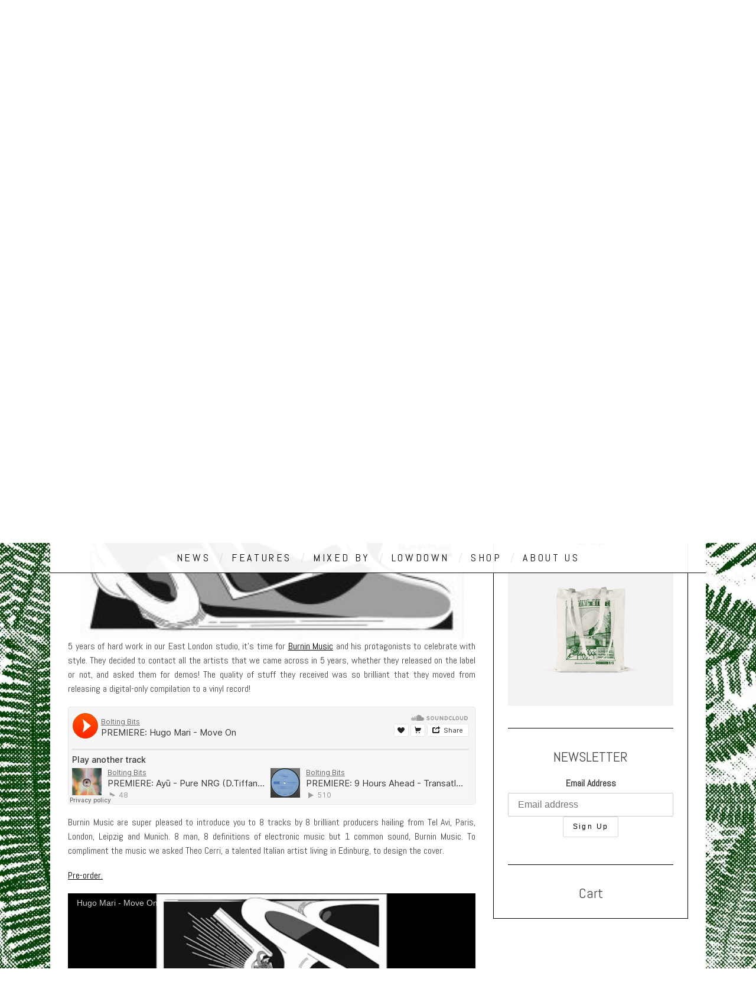

--- FILE ---
content_type: text/html; charset=UTF-8
request_url: https://boltingbits.com/hugo-mari-move-on-burnin-music-recordings/
body_size: 19470
content:
<!DOCTYPE html>
<!--[if lt IE 9]><html lang="en-US" class="oldie"><![endif]-->
<!--[if (gte IE 9) | !(IE)]><!--><html lang="en-US" class="modern"><!--<![endif]-->
<head>
<script async src="//pagead2.googlesyndication.com/pagead/js/adsbygoogle.js"></script>
<script>(adsbygoogle=window.adsbygoogle||[]).push({
google_ad_client: "ca-pub-8035268204408738",
enable_page_level_ads: true
});</script>
<meta charset="UTF-8"/>
<meta name="viewport" content="width=device-width, initial-scale=1"/>
<title>Hugo Mari - Move On [Burnin Music Recordings] ~ Bolting Bits</title>
<link rel="shortcut icon" href="https://boltingbits.com/wp-content/uploads/2025/02/favicon-96x96-1.png"/>
<link rel="apple-touch-icon-precomposed" href="https://boltingbits.com/wp-content/uploads/2025/02/apple-touch-icon-e1745865026189.png"/>
<meta name='robots' content='index, follow, max-image-preview:large, max-snippet:-1, max-video-preview:-1'/>
<meta name="description" content="5 years of hard work in our East London studio, it&#039;s time for Burnin Music and his protagonists to celebrate with style."/>
<link rel="canonical" href="https://boltingbits.com/hugo-mari-move-on-burnin-music-recordings/"/>
<meta property="og:locale" content="en_US"/>
<meta property="og:type" content="article"/>
<meta property="og:title" content="Hugo Mari - Move On [Burnin Music Recordings] ~ Bolting Bits"/>
<meta property="og:description" content="5 years of hard work in our East London studio, it&#039;s time for Burnin Music and his protagonists to celebrate with style."/>
<meta property="og:url" content="https://boltingbits.com/hugo-mari-move-on-burnin-music-recordings/"/>
<meta property="og:site_name" content="Bolting Bits"/>
<meta property="article:publisher" content="https://www.facebook.com/BoltingBits/"/>
<meta property="article:published_time" content="2022-09-15T13:00:38+00:00"/>
<meta property="article:modified_time" content="2022-09-21T23:00:59+00:00"/>
<meta property="og:image" content="https://boltingbits.com/wp-content/uploads/2022/09/5-years-BM-front-e1663203704476.jpg"/>
<meta property="og:image:width" content="900"/>
<meta property="og:image:height" content="896"/>
<meta property="og:image:type" content="image/jpeg"/>
<meta name="author" content="Florent"/>
<script type="application/ld+json" class="yoast-schema-graph">{"@context":"https://schema.org","@graph":[{"@type":"Article","@id":"https://boltingbits.com/hugo-mari-move-on-burnin-music-recordings/#article","isPartOf":{"@id":"https://boltingbits.com/hugo-mari-move-on-burnin-music-recordings/"},"author":{"name":"Florent","@id":"https://boltingbits.com/#/schema/person/9345fb14a0b892e30a2c1ada4257001a"},"headline":"Hugo Mari &#8211; Move On [Burnin Music Recordings]","datePublished":"2022-09-15T13:00:38+00:00","dateModified":"2022-09-21T23:00:59+00:00","mainEntityOfPage":{"@id":"https://boltingbits.com/hugo-mari-move-on-burnin-music-recordings/"},"wordCount":143,"publisher":{"@id":"https://boltingbits.com/#organization"},"image":{"@id":"https://boltingbits.com/hugo-mari-move-on-burnin-music-recordings/#primaryimage"},"thumbnailUrl":"https://boltingbits.com/wp-content/uploads/2022/09/5-years-BM-front-e1663203704476.jpg","keywords":["Burnin Music recordings","hugo mari"],"articleSection":["MUSIC"],"inLanguage":"en-US"},{"@type":"WebPage","@id":"https://boltingbits.com/hugo-mari-move-on-burnin-music-recordings/","url":"https://boltingbits.com/hugo-mari-move-on-burnin-music-recordings/","name":"Hugo Mari - Move On [Burnin Music Recordings] ~ Bolting Bits","isPartOf":{"@id":"https://boltingbits.com/#website"},"primaryImageOfPage":{"@id":"https://boltingbits.com/hugo-mari-move-on-burnin-music-recordings/#primaryimage"},"image":{"@id":"https://boltingbits.com/hugo-mari-move-on-burnin-music-recordings/#primaryimage"},"thumbnailUrl":"https://boltingbits.com/wp-content/uploads/2022/09/5-years-BM-front-e1663203704476.jpg","datePublished":"2022-09-15T13:00:38+00:00","dateModified":"2022-09-21T23:00:59+00:00","description":"5 years of hard work in our East London studio, it's time for Burnin Music and his protagonists to celebrate with style.","breadcrumb":{"@id":"https://boltingbits.com/hugo-mari-move-on-burnin-music-recordings/#breadcrumb"},"inLanguage":"en-US","potentialAction":[{"@type":"ReadAction","target":["https://boltingbits.com/hugo-mari-move-on-burnin-music-recordings/"]}]},{"@type":"ImageObject","inLanguage":"en-US","@id":"https://boltingbits.com/hugo-mari-move-on-burnin-music-recordings/#primaryimage","url":"https://boltingbits.com/wp-content/uploads/2022/09/5-years-BM-front-e1663203704476.jpg","contentUrl":"https://boltingbits.com/wp-content/uploads/2022/09/5-years-BM-front-e1663203704476.jpg","width":900,"height":896},{"@type":"BreadcrumbList","@id":"https://boltingbits.com/hugo-mari-move-on-burnin-music-recordings/#breadcrumb","itemListElement":[{"@type":"ListItem","position":1,"name":"Accueil","item":"https://boltingbits.com/"},{"@type":"ListItem","position":2,"name":"Hugo Mari &#8211; Move On [Burnin Music Recordings]"}]},{"@type":"WebSite","@id":"https://boltingbits.com/#website","url":"https://boltingbits.com/","name":"Bolting Bits","description":"Montreal Music Magazine","publisher":{"@id":"https://boltingbits.com/#organization"},"potentialAction":[{"@type":"SearchAction","target":{"@type":"EntryPoint","urlTemplate":"https://boltingbits.com/?s={search_term_string}"},"query-input":"required name=search_term_string"}],"inLanguage":"en-US"},{"@type":"Organization","@id":"https://boltingbits.com/#organization","name":"Bolting Bits","url":"https://boltingbits.com/","logo":{"@type":"ImageObject","inLanguage":"en-US","@id":"https://boltingbits.com/#/schema/logo/image/","url":"https://boltingbits.com/wp-content/uploads/2025/02/web-app-manifest-512x512-1.png","contentUrl":"https://boltingbits.com/wp-content/uploads/2025/02/web-app-manifest-512x512-1.png","width":512,"height":512,"caption":"Bolting Bits"},"image":{"@id":"https://boltingbits.com/#/schema/logo/image/"},"sameAs":["https://www.facebook.com/BoltingBits/","https://www.instagram.com/BoltingBits/","https://www.youtube.com/BoltingBits/","https://www.soundcloud.com/BoltingBits/"]},{"@type":"Person","@id":"https://boltingbits.com/#/schema/person/9345fb14a0b892e30a2c1ada4257001a","name":"Florent","url":"https://boltingbits.com/author/florent/"}]}</script>
<link rel='dns-prefetch' href='//www.googletagmanager.com'/>
<link rel='dns-prefetch' href='//fonts.googleapis.com'/>
<link rel='preconnect' href='https://fonts.gstatic.com' crossorigin />
<link rel="alternate" type="application/rss+xml" title="Bolting Bits &raquo; Feed" href="https://boltingbits.com/feed/"/>
<link rel="alternate" type="application/rss+xml" title="Bolting Bits &raquo; Comments Feed" href="https://boltingbits.com/comments/feed/"/>
<link rel="stylesheet" type="text/css" href="//boltingbits.com/wp-content/cache/wpfc-minified/d64kdtp2/4e5m4.css" media="all"/>
<style id='classic-theme-styles-inline-css'>.wp-block-button__link{color:#fff;background-color:#32373c;border-radius:9999px;box-shadow:none;text-decoration:none;padding:calc(.667em + 2px) calc(1.333em + 2px);font-size:1.125em}.wp-block-file__button{background:#32373c;color:#fff;text-decoration:none}</style>
<style id='global-styles-inline-css'>body{--wp--preset--color--black:#000000;--wp--preset--color--cyan-bluish-gray:#abb8c3;--wp--preset--color--white:#ffffff;--wp--preset--color--pale-pink:#f78da7;--wp--preset--color--vivid-red:#cf2e2e;--wp--preset--color--luminous-vivid-orange:#ff6900;--wp--preset--color--luminous-vivid-amber:#fcb900;--wp--preset--color--light-green-cyan:#7bdcb5;--wp--preset--color--vivid-green-cyan:#00d084;--wp--preset--color--pale-cyan-blue:#8ed1fc;--wp--preset--color--vivid-cyan-blue:#0693e3;--wp--preset--color--vivid-purple:#9b51e0;--wp--preset--gradient--vivid-cyan-blue-to-vivid-purple:linear-gradient(135deg,rgba(6,147,227,1) 0%,rgb(155,81,224) 100%);--wp--preset--gradient--light-green-cyan-to-vivid-green-cyan:linear-gradient(135deg,rgb(122,220,180) 0%,rgb(0,208,130) 100%);--wp--preset--gradient--luminous-vivid-amber-to-luminous-vivid-orange:linear-gradient(135deg,rgba(252,185,0,1) 0%,rgba(255,105,0,1) 100%);--wp--preset--gradient--luminous-vivid-orange-to-vivid-red:linear-gradient(135deg,rgba(255,105,0,1) 0%,rgb(207,46,46) 100%);--wp--preset--gradient--very-light-gray-to-cyan-bluish-gray:linear-gradient(135deg,rgb(238,238,238) 0%,rgb(169,184,195) 100%);--wp--preset--gradient--cool-to-warm-spectrum:linear-gradient(135deg,rgb(74,234,220) 0%,rgb(151,120,209) 20%,rgb(207,42,186) 40%,rgb(238,44,130) 60%,rgb(251,105,98) 80%,rgb(254,248,76) 100%);--wp--preset--gradient--blush-light-purple:linear-gradient(135deg,rgb(255,206,236) 0%,rgb(152,150,240) 100%);--wp--preset--gradient--blush-bordeaux:linear-gradient(135deg,rgb(254,205,165) 0%,rgb(254,45,45) 50%,rgb(107,0,62) 100%);--wp--preset--gradient--luminous-dusk:linear-gradient(135deg,rgb(255,203,112) 0%,rgb(199,81,192) 50%,rgb(65,88,208) 100%);--wp--preset--gradient--pale-ocean:linear-gradient(135deg,rgb(255,245,203) 0%,rgb(182,227,212) 50%,rgb(51,167,181) 100%);--wp--preset--gradient--electric-grass:linear-gradient(135deg,rgb(202,248,128) 0%,rgb(113,206,126) 100%);--wp--preset--gradient--midnight:linear-gradient(135deg,rgb(2,3,129) 0%,rgb(40,116,252) 100%);--wp--preset--font-size--small:13px;--wp--preset--font-size--medium:20px;--wp--preset--font-size--large:36px;--wp--preset--font-size--x-large:42px;--wp--preset--spacing--20:0.44rem;--wp--preset--spacing--30:0.67rem;--wp--preset--spacing--40:1rem;--wp--preset--spacing--50:1.5rem;--wp--preset--spacing--60:2.25rem;--wp--preset--spacing--70:3.38rem;--wp--preset--spacing--80:5.06rem;--wp--preset--shadow--natural:6px 6px 9px rgba(0, 0, 0, 0.2);--wp--preset--shadow--deep:12px 12px 50px rgba(0, 0, 0, 0.4);--wp--preset--shadow--sharp:6px 6px 0px rgba(0, 0, 0, 0.2);--wp--preset--shadow--outlined:6px 6px 0px -3px rgba(255, 255, 255, 1), 6px 6px rgba(0, 0, 0, 1);--wp--preset--shadow--crisp:6px 6px 0px rgba(0, 0, 0, 1);}:where(.is-layout-flex){gap:0.5em;}:where(.is-layout-grid){gap:0.5em;}body .is-layout-flow > .alignleft{float:left;margin-inline-start:0;margin-inline-end:2em;}body .is-layout-flow > .alignright{float:right;margin-inline-start:2em;margin-inline-end:0;}body .is-layout-flow > .aligncenter{margin-left:auto !important;margin-right:auto !important;}body .is-layout-constrained > .alignleft{float:left;margin-inline-start:0;margin-inline-end:2em;}body .is-layout-constrained > .alignright{float:right;margin-inline-start:2em;margin-inline-end:0;}body .is-layout-constrained > .aligncenter{margin-left:auto !important;margin-right:auto !important;}body .is-layout-constrained > :where(:not(.alignleft):not(.alignright):not(.alignfull)){max-width:var(--wp--style--global--content-size);margin-left:auto !important;margin-right:auto !important;}body .is-layout-constrained > .alignwide{max-width:var(--wp--style--global--wide-size);}body .is-layout-flex{display:flex;}body .is-layout-flex{flex-wrap:wrap;align-items:center;}body .is-layout-flex > *{margin:0;}body .is-layout-grid{display:grid;}body .is-layout-grid > *{margin:0;}:where(.wp-block-columns.is-layout-flex){gap:2em;}:where(.wp-block-columns.is-layout-grid){gap:2em;}:where(.wp-block-post-template.is-layout-flex){gap:1.25em;}:where(.wp-block-post-template.is-layout-grid){gap:1.25em;}.has-black-color{color:var(--wp--preset--color--black) !important;}.has-cyan-bluish-gray-color{color:var(--wp--preset--color--cyan-bluish-gray) !important;}.has-white-color{color:var(--wp--preset--color--white) !important;}.has-pale-pink-color{color:var(--wp--preset--color--pale-pink) !important;}.has-vivid-red-color{color:var(--wp--preset--color--vivid-red) !important;}.has-luminous-vivid-orange-color{color:var(--wp--preset--color--luminous-vivid-orange) !important;}.has-luminous-vivid-amber-color{color:var(--wp--preset--color--luminous-vivid-amber) !important;}.has-light-green-cyan-color{color:var(--wp--preset--color--light-green-cyan) !important;}.has-vivid-green-cyan-color{color:var(--wp--preset--color--vivid-green-cyan) !important;}.has-pale-cyan-blue-color{color:var(--wp--preset--color--pale-cyan-blue) !important;}.has-vivid-cyan-blue-color{color:var(--wp--preset--color--vivid-cyan-blue) !important;}.has-vivid-purple-color{color:var(--wp--preset--color--vivid-purple) !important;}.has-black-background-color{background-color:var(--wp--preset--color--black) !important;}.has-cyan-bluish-gray-background-color{background-color:var(--wp--preset--color--cyan-bluish-gray) !important;}.has-white-background-color{background-color:var(--wp--preset--color--white) !important;}.has-pale-pink-background-color{background-color:var(--wp--preset--color--pale-pink) !important;}.has-vivid-red-background-color{background-color:var(--wp--preset--color--vivid-red) !important;}.has-luminous-vivid-orange-background-color{background-color:var(--wp--preset--color--luminous-vivid-orange) !important;}.has-luminous-vivid-amber-background-color{background-color:var(--wp--preset--color--luminous-vivid-amber) !important;}.has-light-green-cyan-background-color{background-color:var(--wp--preset--color--light-green-cyan) !important;}.has-vivid-green-cyan-background-color{background-color:var(--wp--preset--color--vivid-green-cyan) !important;}.has-pale-cyan-blue-background-color{background-color:var(--wp--preset--color--pale-cyan-blue) !important;}.has-vivid-cyan-blue-background-color{background-color:var(--wp--preset--color--vivid-cyan-blue) !important;}.has-vivid-purple-background-color{background-color:var(--wp--preset--color--vivid-purple) !important;}.has-black-border-color{border-color:var(--wp--preset--color--black) !important;}.has-cyan-bluish-gray-border-color{border-color:var(--wp--preset--color--cyan-bluish-gray) !important;}.has-white-border-color{border-color:var(--wp--preset--color--white) !important;}.has-pale-pink-border-color{border-color:var(--wp--preset--color--pale-pink) !important;}.has-vivid-red-border-color{border-color:var(--wp--preset--color--vivid-red) !important;}.has-luminous-vivid-orange-border-color{border-color:var(--wp--preset--color--luminous-vivid-orange) !important;}.has-luminous-vivid-amber-border-color{border-color:var(--wp--preset--color--luminous-vivid-amber) !important;}.has-light-green-cyan-border-color{border-color:var(--wp--preset--color--light-green-cyan) !important;}.has-vivid-green-cyan-border-color{border-color:var(--wp--preset--color--vivid-green-cyan) !important;}.has-pale-cyan-blue-border-color{border-color:var(--wp--preset--color--pale-cyan-blue) !important;}.has-vivid-cyan-blue-border-color{border-color:var(--wp--preset--color--vivid-cyan-blue) !important;}.has-vivid-purple-border-color{border-color:var(--wp--preset--color--vivid-purple) !important;}.has-vivid-cyan-blue-to-vivid-purple-gradient-background{background:var(--wp--preset--gradient--vivid-cyan-blue-to-vivid-purple) !important;}.has-light-green-cyan-to-vivid-green-cyan-gradient-background{background:var(--wp--preset--gradient--light-green-cyan-to-vivid-green-cyan) !important;}.has-luminous-vivid-amber-to-luminous-vivid-orange-gradient-background{background:var(--wp--preset--gradient--luminous-vivid-amber-to-luminous-vivid-orange) !important;}.has-luminous-vivid-orange-to-vivid-red-gradient-background{background:var(--wp--preset--gradient--luminous-vivid-orange-to-vivid-red) !important;}.has-very-light-gray-to-cyan-bluish-gray-gradient-background{background:var(--wp--preset--gradient--very-light-gray-to-cyan-bluish-gray) !important;}.has-cool-to-warm-spectrum-gradient-background{background:var(--wp--preset--gradient--cool-to-warm-spectrum) !important;}.has-blush-light-purple-gradient-background{background:var(--wp--preset--gradient--blush-light-purple) !important;}.has-blush-bordeaux-gradient-background{background:var(--wp--preset--gradient--blush-bordeaux) !important;}.has-luminous-dusk-gradient-background{background:var(--wp--preset--gradient--luminous-dusk) !important;}.has-pale-ocean-gradient-background{background:var(--wp--preset--gradient--pale-ocean) !important;}.has-electric-grass-gradient-background{background:var(--wp--preset--gradient--electric-grass) !important;}.has-midnight-gradient-background{background:var(--wp--preset--gradient--midnight) !important;}.has-small-font-size{font-size:var(--wp--preset--font-size--small) !important;}.has-medium-font-size{font-size:var(--wp--preset--font-size--medium) !important;}.has-large-font-size{font-size:var(--wp--preset--font-size--large) !important;}.has-x-large-font-size{font-size:var(--wp--preset--font-size--x-large) !important;}
.wp-block-navigation a:where(:not(.wp-element-button)){color:inherit;}:where(.wp-block-post-template.is-layout-flex){gap:1.25em;}:where(.wp-block-post-template.is-layout-grid){gap:1.25em;}:where(.wp-block-columns.is-layout-flex){gap:2em;}:where(.wp-block-columns.is-layout-grid){gap:2em;}
.wp-block-pullquote{font-size:1.5em;line-height:1.6;}</style>
<link rel="stylesheet" type="text/css" href="//boltingbits.com/wp-content/cache/wpfc-minified/2maphil0/4e5m3.css" media="all"/>
<style id='wpmenucart-icons-inline-css'>@font-face{font-family:WPMenuCart;src:url(https://boltingbits.com/wp-content/plugins/woocommerce-menu-bar-cart/assets/fonts/WPMenuCart.eot);src:url(https://boltingbits.com/wp-content/plugins/woocommerce-menu-bar-cart/assets/fonts/WPMenuCart.eot?#iefix) format('embedded-opentype'),url(https://boltingbits.com/wp-content/plugins/woocommerce-menu-bar-cart/assets/fonts/WPMenuCart.woff2) format('woff2'),url(https://boltingbits.com/wp-content/plugins/woocommerce-menu-bar-cart/assets/fonts/WPMenuCart.woff) format('woff'),url(https://boltingbits.com/wp-content/plugins/woocommerce-menu-bar-cart/assets/fonts/WPMenuCart.ttf) format('truetype'),url(https://boltingbits.com/wp-content/plugins/woocommerce-menu-bar-cart/assets/fonts/WPMenuCart.svg#WPMenuCart) format('svg');font-weight:400;font-style:normal;font-display:swap}</style>
<link rel="stylesheet" type="text/css" href="//boltingbits.com/wp-content/cache/wpfc-minified/l8fkrh6m/4e5m3.css" media="all"/>
<link rel="stylesheet" type="text/css" href="//boltingbits.com/wp-content/cache/wpfc-minified/nlxrk1m/4e5m3.css" media="only screen and (max-width: 768px)"/>
<link rel="stylesheet" type="text/css" href="//boltingbits.com/wp-content/cache/wpfc-minified/lyfkgitl/4e5m3.css" media="all"/>
<style id='woocommerce-inline-inline-css'>.woocommerce form .form-row .required{visibility:visible;}</style>
<link rel="stylesheet" type="text/css" href="//boltingbits.com/wp-content/cache/wpfc-minified/rpbgetg/4e5m3.css" media="all"/>
<style id='lazyload-video-css-inline-css'>.entry-content a.lazy-load-youtube, a.lazy-load-youtube, .lazy-load-vimeo{background-size:cover;}.lazy-load-div:before{content:"\25B6";text-shadow:0px 0px 60px rgba(0,0,0,0.8);}</style>
<link rel="stylesheet" type="text/css" href="//boltingbits.com/wp-content/cache/wpfc-minified/e2f3k6ch/4e5m3.css" media="all"/>
<link rel="preload" as="style" href="https://fonts.googleapis.com/css?family=Abel:400&#038;subset=latin&#038;display=swap&#038;ver=1745865044"/><noscript></noscript>
<script async='async' src='https://www.googletagmanager.com/gtag/js?id=G-5S43XYEYWF' id='google_gtagjs-js' async></script>
<link rel="https://api.w.org/" href="https://boltingbits.com/wp-json/"/><link rel="alternate" type="application/json" href="https://boltingbits.com/wp-json/wp/v2/posts/17330"/><link rel="EditURI" type="application/rsd+xml" title="RSD" href="https://boltingbits.com/xmlrpc.php?rsd"/>
<meta name="generator" content="WordPress 6.3.7"/>
<meta name="generator" content="WooCommerce 8.0.2"/>
<link rel='shortlink' href='https://boltingbits.com/?p=17330'/>
<link rel="alternate" type="application/json+oembed" href="https://boltingbits.com/wp-json/oembed/1.0/embed?url=https%3A%2F%2Fboltingbits.com%2Fhugo-mari-move-on-burnin-music-recordings%2F"/>
<link rel="alternate" type="text/xml+oembed" href="https://boltingbits.com/wp-json/oembed/1.0/embed?url=https%3A%2F%2Fboltingbits.com%2Fhugo-mari-move-on-burnin-music-recordings%2F&#038;format=xml"/>
<meta name="generator" content="Redux 4.4.5"/><meta name="generator" content="Site Kit by Google 1.170.0"/><style>.main-menu > ul > li:hover > a{color:#44bece;}.secondary-menu ul > li:hover > a{color:#347036;}.main-menu > ul > .link-arrow > a:after{border-color:transparent transparent transparent;}.main-menu > ul > li > .sub-menu{border-top-color:transparent;}.modern .content-over-image figure:before{opacity:0.6;}.top-strip #searchform input, .top-strip #searchform button{color:#0a0a0a}.modern .content-over-image:hover figure:before{opacity:0.1;}.main-menu .sub-menu .sub-links a:after{background-color:#ffffff}.sidebar .widget{border-bottom:1px solid #000;}.footer-sidebar .widget_rss li:after,.footer-sidebar .widget_pages li a:after,.footer-sidebar .widget_nav_menu li a:after,.footer-sidebar .widget_categories ul li:after, .footer-sidebar .widget_recent_entries li:after,.footer-sidebar .widget_recent_comments li:after{background-color:#8c919b;}.footer-sidebar .widget_ti_latest_comments .comment-text:after{border-bottom-color:#242628;}.footer-sidebar .widget_ti_latest_comments .comment-text:before{border-bottom-color:#ffffff;}.footer-sidebar .widget_ti_latest_comments .comment-text{border-color:#ffffff;}
.sub-menu-columns .sub-menu .sub-links > .menu-item-has-children > a{color:#46a849;}
@media only screen and (min-width: 751px) {#gallery-carousel,#gallery-carousel .gallery-item{height:200px;}}
.posts-slider.loading li, .posts-slider .slides li{max-height:400px;}
.page-content h5{line-height:5px;}
.page-content h5 a{text-decoration:none !important;}
#share{text-align:left !important;margin:10px;margin-top:0px;position="absolute" display:block;float:left;padding-bottom:10px;}
.clearfix.single-box.social-box.social-minimal{margin-bottom:0px !important;padding-top:20px !important;margin-top:15px !important;}
.sharelink{text-decoration:none !important;margin-right:15px;margin-top:30px;}
.entry-image{background-color:#ffffff !important;margin-left:auto;margin-right:auto;}
.team li{list-style:none !important;}
.team li img{margin-bottom:20px;}</style>
<noscript><style>.woocommerce-product-gallery{opacity:1 !important;}</style></noscript>
<style id="wp-custom-css">.woocommerce-ordering, .woocommerce-result-count{display:none !important}
body.page .page-header, body.category .page-header{display:none;}
.product .jp-relatedposts{display:none !important;}
input[type="number"]{padding:0.5em;}
input[name="coupon_code"]{padding:0.5em !important;width:50% !important;border-radius:3px;}
input[type="submit"]{text-transform:capitalize;}
input[type="submit"]:hover{box-shadow:unset}
.entry-image{opacity:1 !important}</style>
<style id="ti_option-dynamic-css" title="dynamic-css" class="redux-options-output">h1, h2, h3, h4, h5, h6, .main-menu a, .secondary-menu a, .widget_pages, .widget_categories, .widget_nav_menu, .tagline, .sub-title, .entry-meta, .entry-note, .read-more, #submit, .ltr .single .entry-content > p:first-of-type:first-letter, input#s, .single-author-box .vcard, .comment-author, .comment-meta, .comment-reply-link, #respond label, .copyright, #wp-calendar tbody, .latest-reviews i, .score-box .total{font-family:Abel;font-weight:400;font-style:normal;}.title-with-sep, .title-with-bg, .classic-layout .entry-title, .posts-slider .entry-title{font-size:25px;}.main-menu > ul > li{font-size:18px;}body{font-family:Abel;font-weight:400;font-style:normal;}body, .site-content, .layout-full .title-with-sep .title, .layout-full .title-with-sep .entry-title{background-color:#fff;background-repeat:inherit;background-attachment:fixed;background-position:left top;background-image:url('https://boltingbits.com/wp-content/uploads/2023/02/background-bolting-bits-taille-moins.jpg');background-size:contain;}.entry-image, .paging-navigation .current, .link-pages span, .score-line span, .entry-breakdown .item .score-line, .widget_ti_most_commented span, .all-news-link .read-more{background-color:#eaeaea;}.paging-navigation .current, .widget span i, .score-line span i, .all-news-link .read-more{color:#347036;}#masthead, .main-menu-fixed{background-color:#ffffff;}.top-strip, .secondary-menu .sub-menu, .top-strip #searchform input[type="text"], .top-strip .social li ul{background-color:transparent;}.top-strip{border-bottom:0px none #000;}.secondary-menu a{color:#0a0a0a;}.secondary-menu a:hover{color:#347036;}.secondary-menu li, .top-strip #searchform input[type="text"]{border-color:transparent;}.top-strip .social li a{color:#8c919b;}.main-menu,.sticky-active .main-menu-fixed{background-color:#ffffff;}.main-menu > ul > li > a{color:#000;}.main-menu > ul > li > a:hover{color:#44bece;}.main-menu > ul > li:after{color:#eeeeee;}.main-menu{border-top:1px solid #0a0a0a;}.main-menu{border-bottom:3px solid #000;}.main-menu .sub-menu{border-top:0px none #ffffff;border-bottom:0px none #ffffff;border-left:0px none #ffffff;border-right:0px none #ffffff;}.main-menu .sub-menu,.main-menu .sub-menu-two-columns .sub-menu:before{background-color:#000000;}.sub-links li a{color:#ffffff;}.sub-links li a:hover{color:#46a849;}.main-menu .sub-menu .sub-links a:after{background-color:#1e1e1e;}.main-menu .sub-menu:after{background-color:#242628;}.sub-posts li a{color:#ffffff;}.sub-posts li a:hover{color:#347036;}.modern .content-over-image figure:before{background-color:transparent;}.sidebar{border-top:1px solid #000;border-bottom:1px solid #000;border-left:1px solid #000;border-right:1px solid #000;}.slide-dock{background-color:#ffffff;}.slide-dock h3, .slide-dock a, .slide-dock p{color:#0a0404;}.footer-sidebar, .widget_ti_most_commented li a{background-color:#242628;}.footer-sidebar .widget h3{color:#347036;}.footer-sidebar{color:#8c919b;}.footer-sidebar .widget a{color:#8c919b;}.footer-sidebar .widget a:hover{color:#347036;}.widget-area-2, .widget-area-3, .footer-sidebar .widget{border-top:0px none #ffffff;border-bottom:0px none #ffffff;border-left:0px none #ffffff;border-right:0px none #ffffff;}.copyright{background-color:#222222;}.copyright, .copyright a{color:#8c919b;}</style> 
<script>(function(i,s,o,g,r,a,m){i['GoogleAnalyticsObject']=r;i[r]=i[r]||function(){ (i[r].q=i[r].q||[]).push(arguments)},i[r].l=1*new Date();a=s.createElement(o), m=s.getElementsByTagName(o)[0];a.async=1;a.src=g;m.parentNode.insertBefore(a,m) })(window,document,'script','https://www.google-analytics.com/analytics.js','ga'); ga('create', 'UA-69921108-1', 'auto'); ga('send', 'pageview');</script>
</head>
<body data-rsssl=1 class="post-template-default single single-post postid-17330 single-format-standard theme-simplemag woocommerce-no-js ltr" itemscope itemtype="http://schema.org/WebPage">
<div id="pageslide" class="st-menu st-effect"> <a href="#" id="close-pageslide"><i class="icomoon-remove-sign"></i></a></div><section id="site" class="layout-boxed">
<div class="site-content">
<header id="masthead" role="banner" class="clearfix with-menu" itemscope itemtype="http://schema.org/WPHeader">
<div class="no-print top-strip">
<div class="wrapper clearfix"> <form method="get" id="searchform" action="https://boltingbits.com/" role="search"> <input type="text" name="s" id="s" value="Search" onfocus="if(this.value=='Search')this.value='';" onblur="if(this.value=='')this.value='Search';" /> <button type="submit"> <i class="icomoon-search"></i> </button> </form><ul class="social"> <li><a href="#" class="icomoon-share social-share-link"></a> <ul><li><a href="https://facebook.com/boltingbits" class="icomoon-facebook" target="_blank"></a></li><li><a href="https://twitter.com/boltingbits" class="icomoon-twitter" target="_blank"></a></li><li><a href="https://instagram.com/boltingbits/" class="icomoon-instagram" target="_blank"></a></li><li><a href="https://youtube.com/boltingbits" class="icomoon-youtube" target="_blank"></a></li><li><a href="https://soundcloud.com/boltingbits" class="icomoon-soundcloud" target="_blank"></a></li> </ul> </li> </ul> <a href="#" id="open-pageslide" data-effect="st-effect"><i class="icomoon-menu"></i></a> <nav class="secondary-menu" role="navigation" itemscope="itemscope" itemtype="http://schema.org/SiteNavigationElement"><ul id="menu-top-menu" class="menu"><li id="menu-item-13083" class="menu-item menu-item-type-post_type menu-item-object-product menu-item-13083"><a href="https://boltingbits.com/product/6-years-of-bolting-bits/">~ SUPPORT &#038; DONATE ~</a></li> <li class="menu-item menu-item-type-post_type menu-item-object-product menu-item-13083 wpmenucartli wpmenucart-display-standard menu-item" id="wpmenucartli"><a class="wpmenucart-contents empty-wpmenucart" style="display:none">&nbsp;</a></li></ul></nav></div></div><div id="branding" class="animated">
<div class="wrapper">
<div class="header header-default"> <a class="logo" href="https://boltingbits.com/"> <img src="https://boltingbits.com/wp-content/uploads/2018/03/logo-final.png" alt="Bolting Bits - Montreal Music Magazine" width="290" height="166"/> </a></div></div></div><div class="no-print animated main-menu-container"><div class="main-menu-fixed"><nav class="wrapper main-menu" role="navigation" itemscope="itemscope" itemtype="http://schema.org/SiteNavigationElement"><ul id="menu-main-menu" class="menu"><li id="menu-item-47" class="menu-item menu-item-type-taxonomy menu-item-object-category current-post-ancestor current-menu-parent current-post-parent"><a href="https://boltingbits.com/category/releases/">NEWS</a><div class="sub-menu"><ul class="sub-posts"> <li> <figure> <a href="https://boltingbits.com/ayu-pure-nrg-d-tiffany-remix-harmony-rec/"><img src="https://boltingbits.com/wp-content/uploads/2026/01/a3513734913_10-e1768833784429.jpg" alt="Ayū &#8211; Pure NRG (D.Tiffany Remix) [Harmony Rec.]" width="197" height="197"/></a> </figure> <a href="https://boltingbits.com/ayu-pure-nrg-d-tiffany-remix-harmony-rec/">Ayū &#8211; Pure NRG (D.Tiffany Remix) [Harmony Rec.]</a> </li> <li> <figure> <a href="https://boltingbits.com/9-hours-ahead-transatlantic-dreams-duality-trax/"><img src="https://boltingbits.com/wp-content/uploads/2026/01/Sleeve-A-e1768398269944.jpg" alt="9 Hours Ahead &#8211; Transatlantic Dreams [Duality Trax]" width="197" height="197"/></a> </figure> <a href="https://boltingbits.com/9-hours-ahead-transatlantic-dreams-duality-trax/">9 Hours Ahead &#8211; Transatlantic Dreams [Duality Trax]</a> </li> <li> <figure> <a href="https://boltingbits.com/michael-claus-static-drift-club-moniker/"><img src="https://boltingbits.com/wp-content/uploads/2026/01/a0419830905_10-e1768484815876.jpg" alt="Michael Claus &#8211; Static Drift [Club Moniker]" width="197" height="197"/></a> </figure> <a href="https://boltingbits.com/michael-claus-static-drift-club-moniker/">Michael Claus &#8211; Static Drift [Club Moniker]</a> </li></ul></div></li>
<li id="menu-item-4741" class="menu-item menu-item-type-taxonomy menu-item-object-category"><a href="https://boltingbits.com/category/features/">FEATURES</a><div class="sub-menu"><ul class="sub-posts"> <li> <figure> <a href="https://boltingbits.com/times-and-tunes-antal/"><img src="https://boltingbits.com/wp-content/uploads/2025/10/Antal-–-Press-Photo-1-e1761052787366.jpeg" class="wp-post-image" alt="Times &#038; Tunes with Antal"/></a> </figure> <a href="https://boltingbits.com/times-and-tunes-antal/">Times &#038; Tunes with Antal</a> </li> <li> <figure> <a href="https://boltingbits.com/times-tunes-with-younger-than-me/"><img src="https://boltingbits.com/wp-content/uploads/2024/03/BA91F21B-61CE-4A99-A1DB-7A44209F2A9D.jpg" alt="Times &#038; Tunes with Younger Than Me" width="144" height="197"/></a> </figure> <a href="https://boltingbits.com/times-tunes-with-younger-than-me/">Times &#038; Tunes with Younger Than Me</a> </li> <li> <figure> <a href="https://boltingbits.com/times-tunes-with-tom-trago/"><img src="https://boltingbits.com/wp-content/uploads/2024/02/PREFERRED-SHOT-e1708908031175.jpg" alt="Times &#038; Tunes with Tom Trago" width="262" height="197"/></a> </figure> <a href="https://boltingbits.com/times-tunes-with-tom-trago/">Times &#038; Tunes with Tom Trago</a> </li></ul></div></li>
<li id="menu-item-19" class="menu-item menu-item-type-taxonomy menu-item-object-category menu-item-has-children"><a href="https://boltingbits.com/category/mixed-by/">MIXED BY</a><div class="sub-menu"><ul class="sub-posts">
<li> <figure> <a href="https://boltingbits.com/mixed-by-honeydrip/"><img src="https://boltingbits.com/wp-content/uploads/2025/11/honeydrip3-scaled-e1764165159207.jpg" class="wp-post-image" alt="MIXED BY/ Honeydrip"/></a> </figure> <a href="https://boltingbits.com/mixed-by-honeydrip/">MIXED BY/ Honeydrip</a> </li>
<li> <figure> <a href="https://boltingbits.com/mixed-by-not-even-noticed/"><img src="https://boltingbits.com/wp-content/uploads/2025/10/MIXED-BY-not-even-noticed-3.jpg" class="wp-post-image" alt="MIXED BY/ not even noticed"/></a> </figure> <a href="https://boltingbits.com/mixed-by-not-even-noticed/">MIXED BY/ not even noticed</a> </li>
<li> <figure> <a href="https://boltingbits.com/mixed-by-sha-ru/"><img src="https://boltingbits.com/wp-content/uploads/2025/10/MIXED-BY-Sha-Ru-2.jpg" class="wp-post-image" alt="MIXED BY/ Sha Ru"/></a> </figure> <a href="https://boltingbits.com/mixed-by-sha-ru/">MIXED BY/ Sha Ru</a> </li></ul>
<ul class="sub-links">
<li id="menu-item-20" class="menu-item menu-item-type-taxonomy menu-item-object-category"><a href="https://boltingbits.com/category/mixed-by/guests/">GUESTS</a><div class="sub-menu"></div></li>
<li id="menu-item-21" class="menu-item menu-item-type-taxonomy menu-item-object-category"><a href="https://boltingbits.com/category/mixed-by/montrealers/">MADE IN CANADA</a><div class="sub-menu"></div></li>
<li id="menu-item-229" class="menu-item menu-item-type-taxonomy menu-item-object-category"><a href="https://boltingbits.com/category/mixed-by/">ALL</a><div class="sub-menu"></div></li>
</ul></div></li>
<li id="menu-item-6722" class="menu-item menu-item-type-taxonomy menu-item-object-category"><a href="https://boltingbits.com/category/lowdown/">LOWDOWN</a><div class="sub-menu"><ul class="sub-posts"> <li> <figure> <a href="https://boltingbits.com/uu-rhythm-unknown-untitled/"><img src="https://boltingbits.com/wp-content/uploads/2023/03/Lowdown_001_final.jpg" class="wp-post-image" alt="LOWDOWN/ uu rhythm [unknown &#8211; untitled]"/></a> </figure> <a href="https://boltingbits.com/uu-rhythm-unknown-untitled/">LOWDOWN/ uu rhythm [unknown &#8211; untitled]</a> </li></ul></div></li>
<li id="menu-item-6746" class="menu-item menu-item-type-post_type menu-item-object-page"><a href="https://boltingbits.com/shop/">SHOP</a></li>
<li id="menu-item-22" class="menu-item menu-item-type-post_type menu-item-object-page"><a href="https://boltingbits.com/about/">ABOUT US</a></li>
</ul></nav></div></div></header>
<main id="content" class="clearfix animated" role="main" itemprop="mainContentOfPage" itemscope itemtype="http://schema.org/Blog">
<article id="post-17330" class="post-17330 post type-post status-publish format-standard has-post-thumbnail hentry category-releases tag-burnin-music-recordings tag-hugo-mari" itemscope itemtype="http://schema.org/Article">
<header class="wrapper entry-header page-header">
<div class="entry-meta"></div><div class="title-with-sep single-title"> <h1 class="entry-title" itemprop="headline">Hugo Mari &#8211; Move On [Burnin Music Recordings]</h1></div></header>
<div class="entry-media"></div><div class="wrapper">
<div class="grids">
<div class="grid-8 column-1">
<div class="single-box clearfix entry-content" itemprop="articleBody">
<div class="_d97" style="text-align: justify;">
<p><img decoding="async" fetchpriority="high" class="aligncenter size-full wp-image-17331" src="https://boltingbits.com/wp-content/uploads/2022/09/5-years-BM-front-e1663203704476.jpg" alt="" width="650" height="650" srcset="https://boltingbits.com/wp-content/uploads/2022/09/5-years-BM-front-e1663203704476-284x284.jpg 284w, https://boltingbits.com/wp-content/uploads/2022/09/5-years-BM-front-e1663203704476-100x100.jpg 100w" sizes="(max-width: 650px) 100vw, 650px"/>5 years of hard work in our East London studio, it&#8217;s time for <a href="https://soundcloud.com/burninmusic" target="_blank" rel="noopener noreferrer">Burnin Music</a> and his protagonists to celebrate with style. They decided to contact all the artists that we came across in 5 years, whether they released on the label or not, and asked them for demos! The quality of stuff they received was so brilliant that they moved from releasing a digital-only compilation to a vinyl record!</p>
<p><iframe src="https://w.soundcloud.com/player/?url=https%3A//api.soundcloud.com/tracks/1344036883%3Fsecret_token%3Ds-1zl4qVSOzC1&amp;color=%23ff5500&amp;auto_play=true&amp;hide_related=false&amp;show_comments=true&amp;show_user=true&amp;show_reposts=false&amp;show_teaser=true" width="100%" height="166" frameborder="no" scrolling="no"></iframe></p>
<p>Burnin Music are super pleased to introduce you to 8 tracks by 8 brilliant producers hailing from Tel Avi, Paris, London, Leipzig and Munich. 8 man, 8 definitions of electronic music but 1 common sound, Burnin Music. To compliment the music we asked Theo Cerri, a talented Italian artist living in Edinburg, to design the cover.</p>
<p><a href="http://tinyurl.com/preorderburnin" target="_blank" rel="noopener noreferrer">Pre-order.</a></p>
<div class="container-lazyload preview-lazyload container-youtube js-lazyload--not-loaded"><a href="https://youtu.be/OMA1Pd0WO7w" class="lazy-load-youtube preview-lazyload preview-youtube" data-video-title="Hugo Mari - Move On" title="Play video &quot;Hugo Mari - Move On&quot;">https://youtu.be/OMA1Pd0WO7w</a><noscript>Video can&#8217;t be loaded because JavaScript is disabled: <a href="https://youtu.be/OMA1Pd0WO7w" title="Hugo Mari - Move On">Hugo Mari &#8211; Move On (https://youtu.be/OMA1Pd0WO7w)</a></noscript></div><h6><em><div class="sc-separator type-thin"></div>text has been provided. </em></h6></div></div><div class="fb-like" data-href="https://boltingbits.com/hugo-mari-move-on-burnin-music-recordings/" data-width="450" data-layout="standard" data-action="like" data-show-faces="true" data-share="true"></div><div class="clearfix single-box social-box social-colors"> <h3 class="title">Share on</h3> <ul> <li class="share-facebook"> <a href="https://www.facebook.com/sharer.php?u=https://boltingbits.com/hugo-mari-move-on-burnin-music-recordings/&amp;t=Hugo Mari &#8211; Move On [Burnin Music Recordings]" target="_blank"> <i class="icomoon-facebook"></i> Facebook </a> </li> <li class="share-twitter"> <a href="https://twitter.com/intent/tweet?original_referer=https://boltingbits.com/hugo-mari-move-on-burnin-music-recordings/&amp;text=Hugo Mari &#8211; Move On [Burnin Music Recordings]&amp;tw_p=tweetbutton&amp;url=https://boltingbits.com/hugo-mari-move-on-burnin-music-recordings/&amp;via=boltingbits" target="_blank"> <i class="icomoon-twitter"></i> Twitter </a> </li> <li class="share-gplus"> <a href="https://plusone.google.com/_/+1/confirm?hl=en-US&amp;url=https://boltingbits.com/hugo-mari-move-on-burnin-music-recordings/" target="_blank"> <i class="icomoon-google-plus"></i> Google + </a> </li> <li class="share-mail"> <a href="mailto:?subject=Hugo Mari &#8211; Move On [Burnin Music Recordings]&amp;body=https://boltingbits.com/hugo-mari-move-on-burnin-music-recordings/"> <i class="icomoon-envelope"></i> Email </a> </li> </ul></div><div class="single-box related-posts">
<h3 class="title">You may also like</h3>
<div class="grids entries">
<div class="carousel">
<div class="item"> <figure class="entry-image"> <a href="https://boltingbits.com/hotevilla-until-dawn-burnin-music-records/"> <img width="296" height="197" src="https://boltingbits.com/wp-content/uploads/2021/09/burnin-music-296x197.jpeg" class="attachment-rectangle-size-small size-rectangle-size-small wp-post-image" alt="burnin music" decoding="async" srcset="https://boltingbits.com/wp-content/uploads/2021/09/burnin-music-296x197.jpeg 296w, https://boltingbits.com/wp-content/uploads/2021/09/burnin-music-330x220.jpeg 330w" sizes="(max-width: 296px) 100vw, 296px"/> </a> </figure> <header class="entry-header"> <h4> <a href="https://boltingbits.com/hotevilla-until-dawn-burnin-music-records/">Hotevilla &#8211; Until Dawn [Burnin&#8217; Music Records]</a> </h4> </header></div><div class="item"> <figure class="entry-image"> <a href="https://boltingbits.com/pegasvs-mojo-sidetrak-records/"> <img width="296" height="197" src="https://boltingbits.com/wp-content/uploads/2020/02/MOJO-ARTOWRK-296x197.jpg" class="attachment-rectangle-size-small size-rectangle-size-small wp-post-image" alt="pegasvs mojo" decoding="async" loading="lazy" srcset="https://boltingbits.com/wp-content/uploads/2020/02/MOJO-ARTOWRK-296x197.jpg 296w, https://boltingbits.com/wp-content/uploads/2020/02/MOJO-ARTOWRK-330x220.jpg 330w" sizes="(max-width: 296px) 100vw, 296px"/> </a> </figure> <header class="entry-header"> <h4> <a href="https://boltingbits.com/pegasvs-mojo-sidetrak-records/">Pegasvs &#8211; Mojo [Sidetrak Records]</a> </h4> </header></div><div class="item"> <figure class="entry-image"> <a href="https://boltingbits.com/hugo-mari-kokiri-forest-high-praise/"> <img width="296" height="197" src="https://boltingbits.com/wp-content/uploads/2019/11/IMG_1824-296x197.jpg" class="attachment-rectangle-size-small size-rectangle-size-small wp-post-image" alt="" decoding="async" loading="lazy" srcset="https://boltingbits.com/wp-content/uploads/2019/11/IMG_1824-296x197.jpg 296w, https://boltingbits.com/wp-content/uploads/2019/11/IMG_1824-330x220.jpg 330w" sizes="(max-width: 296px) 100vw, 296px"/> </a> </figure> <header class="entry-header"> <h4> <a href="https://boltingbits.com/hugo-mari-kokiri-forest-high-praise/">Hugo Mari &#8211; Kokiri Forest [High Praise]</a> </h4> </header></div></div></div><a class="prev carousel-nav" href="#"><i class="icomoon-chevron-left"></i></a>
<a class="next carousel-nav" href="#"><i class="icomoon-chevron-right"></i></a></div><div id="comments" class="single-box comments-area"></div></div><div class="grid-4 column-2">
<aside class="sidebar" role="complementary" itemscope itemtype="http://schema.org/WPSideBar">
<div id="block-2" class="widget widget_block">
<div id="sb_instagram" class="sbi sbi_mob_col_1 sbi_tab_col_2 sbi_col_2 sbi_width_resp" data-feedid="*1" data-res="auto" data-cols="2" data-colsmobile="1" data-colstablet="2" data-num="4" data-nummobile="4" data-shortcode-atts="{&quot;feed&quot;:&quot;1&quot;}" data-postid="17330" data-locatornonce="8a7292bdec" data-sbi-flags="favorLocal,gdpr">
<div class="sb_instagram_header" style="padding-bottom: 0; margin-bottom: 10px;">
<a href="https://www.instagram.com/boltingbits/" target="_blank" rel="nofollow noopener" title="@boltingbits" class="sbi_header_link">
<div class="sbi_header_text sbi_no_bio"> <h3>boltingbits</h3></div><div class="sbi_header_img" data-avatar-url="https://scontent-fra3-1.xx.fbcdn.net/v/t51.2885-15/95882422_662059267966101_3584159485641359360_n.jpg?_nc_cat=101&ccb=1-7&_nc_sid=7d201b&_nc_ohc=nyg28dfENp0Q7kNvwG0WAhR&_nc_oc=AdlBLWTiwLYOHlWOe8Vd4RGsSMk4DAi5L7ra9AtgrOKJJcedQYfpfG7jRpfyqDu28DQ&_nc_zt=23&_nc_ht=scontent-fra3-1.xx&edm=AL-3X8kEAAAA&oh=00_AfpA_wKHlbBTbrUvYXVTX6CwUkurOnvYTZqVpTOdE4kq9w&oe=6973A809">
<div class="sbi_header_img_hover"><svg class="sbi_new_logo fa-instagram fa-w-14" aria-hidden="true" data-fa-processed="" aria-label="Instagram" data-prefix="fab" data-icon="instagram" role="img" viewBox="0 0 448 512"> <path fill="currentColor" d="M224.1 141c-63.6 0-114.9 51.3-114.9 114.9s51.3 114.9 114.9 114.9S339 319.5 339 255.9 287.7 141 224.1 141zm0 189.6c-41.1 0-74.7-33.5-74.7-74.7s33.5-74.7 74.7-74.7 74.7 33.5 74.7 74.7-33.6 74.7-74.7 74.7zm146.4-194.3c0 14.9-12 26.8-26.8 26.8-14.9 0-26.8-12-26.8-26.8s12-26.8 26.8-26.8 26.8 12 26.8 26.8zm76.1 27.2c-1.7-35.9-9.9-67.7-36.2-93.9-26.2-26.2-58-34.4-93.9-36.2-37-2.1-147.9-2.1-184.9 0-35.8 1.7-67.6 9.9-93.9 36.1s-34.4 58-36.2 93.9c-2.1 37-2.1 147.9 0 184.9 1.7 35.9 9.9 67.7 36.2 93.9s58 34.4 93.9 36.2c37 2.1 147.9 2.1 184.9 0 35.9-1.7 67.7-9.9 93.9-36.2 26.2-26.2 34.4-58 36.2-93.9 2.1-37 2.1-147.8 0-184.8zM398.8 388c-7.8 19.6-22.9 34.7-42.6 42.6-29.5 11.7-99.5 9-132.1 9s-102.7 2.6-132.1-9c-19.6-7.8-34.7-22.9-42.6-42.6-11.7-29.5-9-99.5-9-132.1s-2.6-102.7 9-132.1c7.8-19.6 22.9-34.7 42.6-42.6 29.5-11.7 99.5-9 132.1-9s102.7-2.6 132.1 9c19.6 7.8 34.7 22.9 42.6 42.6 11.7 29.5 9 99.5 9 132.1s2.7 102.7-9 132.1z"></path> </svg></div><img src="https://boltingbits.com/wp-content/uploads/sb-instagram-feed-images/boltingbits.jpg" alt="Bolting Bits" width="50" height="50"></div></a></div><div id="sbi_images">
<div class="sbi_item sbi_type_carousel sbi_new sbi_transition" id="sbi_17902305717335132" data-date="1764364519">
<div class="sbi_photo_wrap"> <a class="sbi_photo" href="https://www.instagram.com/p/DRnWfdEEjJ9/" target="_blank" rel="noopener nofollow" data-full-res="https://scontent-fra3-1.cdninstagram.com/v/t51.82787-15/591144058_18550747867058680_444226232083889906_n.jpg?stp=dst-jpg_e35_tt6&#038;_nc_cat=105&#038;ccb=7-5&#038;_nc_sid=18de74&#038;efg=eyJlZmdfdGFnIjoiQ0FST1VTRUxfSVRFTS5iZXN0X2ltYWdlX3VybGdlbi5DMyJ9&#038;_nc_ohc=CIbzzuhNW3AQ7kNvwGtt30r&#038;_nc_oc=AdkHf_g_KJmwN82me8YxMPZ6lrZz_WFlLBB-Dc-fRhDp6qZhnSOX2UXIZM65G9MxNu4&#038;_nc_zt=23&#038;_nc_ht=scontent-fra3-1.cdninstagram.com&#038;edm=AM6HXa8EAAAA&#038;_nc_gid=UDnHv-N8de2QYzb9madNWA&#038;oh=00_Afq6de1eldN0uo47Ir2vTZWsF2G1Boo8n218dVplgV58WQ&#038;oe=697382C4" data-img-src-set="{&quot;d&quot;:&quot;https:\/\/scontent-fra3-1.cdninstagram.com\/v\/t51.82787-15\/591144058_18550747867058680_444226232083889906_n.jpg?stp=dst-jpg_e35_tt6&amp;_nc_cat=105&amp;ccb=7-5&amp;_nc_sid=18de74&amp;efg=eyJlZmdfdGFnIjoiQ0FST1VTRUxfSVRFTS5iZXN0X2ltYWdlX3VybGdlbi5DMyJ9&amp;_nc_ohc=CIbzzuhNW3AQ7kNvwGtt30r&amp;_nc_oc=AdkHf_g_KJmwN82me8YxMPZ6lrZz_WFlLBB-Dc-fRhDp6qZhnSOX2UXIZM65G9MxNu4&amp;_nc_zt=23&amp;_nc_ht=scontent-fra3-1.cdninstagram.com&amp;edm=AM6HXa8EAAAA&amp;_nc_gid=UDnHv-N8de2QYzb9madNWA&amp;oh=00_Afq6de1eldN0uo47Ir2vTZWsF2G1Boo8n218dVplgV58WQ&amp;oe=697382C4&quot;,&quot;150&quot;:&quot;https:\/\/scontent-fra3-1.cdninstagram.com\/v\/t51.82787-15\/591144058_18550747867058680_444226232083889906_n.jpg?stp=dst-jpg_e35_tt6&amp;_nc_cat=105&amp;ccb=7-5&amp;_nc_sid=18de74&amp;efg=eyJlZmdfdGFnIjoiQ0FST1VTRUxfSVRFTS5iZXN0X2ltYWdlX3VybGdlbi5DMyJ9&amp;_nc_ohc=CIbzzuhNW3AQ7kNvwGtt30r&amp;_nc_oc=AdkHf_g_KJmwN82me8YxMPZ6lrZz_WFlLBB-Dc-fRhDp6qZhnSOX2UXIZM65G9MxNu4&amp;_nc_zt=23&amp;_nc_ht=scontent-fra3-1.cdninstagram.com&amp;edm=AM6HXa8EAAAA&amp;_nc_gid=UDnHv-N8de2QYzb9madNWA&amp;oh=00_Afq6de1eldN0uo47Ir2vTZWsF2G1Boo8n218dVplgV58WQ&amp;oe=697382C4&quot;,&quot;320&quot;:&quot;https:\/\/scontent-fra3-1.cdninstagram.com\/v\/t51.82787-15\/591144058_18550747867058680_444226232083889906_n.jpg?stp=dst-jpg_e35_tt6&amp;_nc_cat=105&amp;ccb=7-5&amp;_nc_sid=18de74&amp;efg=eyJlZmdfdGFnIjoiQ0FST1VTRUxfSVRFTS5iZXN0X2ltYWdlX3VybGdlbi5DMyJ9&amp;_nc_ohc=CIbzzuhNW3AQ7kNvwGtt30r&amp;_nc_oc=AdkHf_g_KJmwN82me8YxMPZ6lrZz_WFlLBB-Dc-fRhDp6qZhnSOX2UXIZM65G9MxNu4&amp;_nc_zt=23&amp;_nc_ht=scontent-fra3-1.cdninstagram.com&amp;edm=AM6HXa8EAAAA&amp;_nc_gid=UDnHv-N8de2QYzb9madNWA&amp;oh=00_Afq6de1eldN0uo47Ir2vTZWsF2G1Boo8n218dVplgV58WQ&amp;oe=697382C4&quot;,&quot;640&quot;:&quot;https:\/\/scontent-fra3-1.cdninstagram.com\/v\/t51.82787-15\/591144058_18550747867058680_444226232083889906_n.jpg?stp=dst-jpg_e35_tt6&amp;_nc_cat=105&amp;ccb=7-5&amp;_nc_sid=18de74&amp;efg=eyJlZmdfdGFnIjoiQ0FST1VTRUxfSVRFTS5iZXN0X2ltYWdlX3VybGdlbi5DMyJ9&amp;_nc_ohc=CIbzzuhNW3AQ7kNvwGtt30r&amp;_nc_oc=AdkHf_g_KJmwN82me8YxMPZ6lrZz_WFlLBB-Dc-fRhDp6qZhnSOX2UXIZM65G9MxNu4&amp;_nc_zt=23&amp;_nc_ht=scontent-fra3-1.cdninstagram.com&amp;edm=AM6HXa8EAAAA&amp;_nc_gid=UDnHv-N8de2QYzb9madNWA&amp;oh=00_Afq6de1eldN0uo47Ir2vTZWsF2G1Boo8n218dVplgV58WQ&amp;oe=697382C4&quot;}"> <span class="sbi-screenreader">For over a decade, Honeydrip has been a key force </span> <svg class="svg-inline--fa fa-clone fa-w-16 sbi_lightbox_carousel_icon" aria-hidden="true" aria-label="Clone" data-fa-proƒcessed="" data-prefix="far" data-icon="clone" role="img" xmlns="http://www.w3.org/2000/svg" viewBox="0 0 512 512"> <path fill="currentColor" d="M464 0H144c-26.51 0-48 21.49-48 48v48H48c-26.51 0-48 21.49-48 48v320c0 26.51 21.49 48 48 48h320c26.51 0 48-21.49 48-48v-48h48c26.51 0 48-21.49 48-48V48c0-26.51-21.49-48-48-48zM362 464H54a6 6 0 0 1-6-6V150a6 6 0 0 1 6-6h42v224c0 26.51 21.49 48 48 48h224v42a6 6 0 0 1-6 6zm96-96H150a6 6 0 0 1-6-6V54a6 6 0 0 1 6-6h308a6 6 0 0 1 6 6v308a6 6 0 0 1-6 6z"></path> </svg> <img src="https://boltingbits.com/wp-content/plugins/instagram-feed/img/placeholder.png" alt="For over a decade, Honeydrip has been a key force in Montreal’s underground — a producer, DJ, live artist and MORPH Soundsystem co-founder whose work bridges bass culture, dub lineage and forward-thinking club music. In 2025, she opened a new chapter with “Dutty Business”, her first vocal track created during the PHI North residency — a shimmering, breakbeat-driven blend of summer heat and witchy atmospheres. For MIXED BY, Honeydrip delivers a deep, hybrid mix shaped by dub roots, club mutations and the collective energy that defines her work — a Montreal transmission tuned to low frequencies and the future of sound. Link 🔗 in bio !"> </a></div></div><div class="sbi_item sbi_type_carousel sbi_new sbi_transition" id="sbi_17843892534620307" data-date="1764194690">
<div class="sbi_photo_wrap"> <a class="sbi_photo" href="https://www.instagram.com/p/DRiSkbTDUxU/" target="_blank" rel="noopener nofollow" data-full-res="https://scontent-fra5-1.cdninstagram.com/v/t51.82787-15/588421287_18550458043058680_3659080975093481161_n.jpg?stp=dst-jpg_e35_tt6&#038;_nc_cat=100&#038;ccb=7-5&#038;_nc_sid=18de74&#038;efg=eyJlZmdfdGFnIjoiQ0FST1VTRUxfSVRFTS5iZXN0X2ltYWdlX3VybGdlbi5DMyJ9&#038;_nc_ohc=HCuFk1M8saYQ7kNvwFqaXZ6&#038;_nc_oc=Adnk-NlBpEfh1wahznXfeaANVPWyaqs-oZqW5f4lFQZLPmurKBy1rFCtNBEJeHeS4zY&#038;_nc_zt=23&#038;_nc_ht=scontent-fra5-1.cdninstagram.com&#038;edm=AM6HXa8EAAAA&#038;_nc_gid=UDnHv-N8de2QYzb9madNWA&#038;oh=00_AfovfZG4qEyG66bsZIb9qFufDl-n1eYK8Zcgk7kAOPXNnA&#038;oe=69739259" data-img-src-set="{&quot;d&quot;:&quot;https:\/\/scontent-fra5-1.cdninstagram.com\/v\/t51.82787-15\/588421287_18550458043058680_3659080975093481161_n.jpg?stp=dst-jpg_e35_tt6&amp;_nc_cat=100&amp;ccb=7-5&amp;_nc_sid=18de74&amp;efg=eyJlZmdfdGFnIjoiQ0FST1VTRUxfSVRFTS5iZXN0X2ltYWdlX3VybGdlbi5DMyJ9&amp;_nc_ohc=HCuFk1M8saYQ7kNvwFqaXZ6&amp;_nc_oc=Adnk-NlBpEfh1wahznXfeaANVPWyaqs-oZqW5f4lFQZLPmurKBy1rFCtNBEJeHeS4zY&amp;_nc_zt=23&amp;_nc_ht=scontent-fra5-1.cdninstagram.com&amp;edm=AM6HXa8EAAAA&amp;_nc_gid=UDnHv-N8de2QYzb9madNWA&amp;oh=00_AfovfZG4qEyG66bsZIb9qFufDl-n1eYK8Zcgk7kAOPXNnA&amp;oe=69739259&quot;,&quot;150&quot;:&quot;https:\/\/scontent-fra5-1.cdninstagram.com\/v\/t51.82787-15\/588421287_18550458043058680_3659080975093481161_n.jpg?stp=dst-jpg_e35_tt6&amp;_nc_cat=100&amp;ccb=7-5&amp;_nc_sid=18de74&amp;efg=eyJlZmdfdGFnIjoiQ0FST1VTRUxfSVRFTS5iZXN0X2ltYWdlX3VybGdlbi5DMyJ9&amp;_nc_ohc=HCuFk1M8saYQ7kNvwFqaXZ6&amp;_nc_oc=Adnk-NlBpEfh1wahznXfeaANVPWyaqs-oZqW5f4lFQZLPmurKBy1rFCtNBEJeHeS4zY&amp;_nc_zt=23&amp;_nc_ht=scontent-fra5-1.cdninstagram.com&amp;edm=AM6HXa8EAAAA&amp;_nc_gid=UDnHv-N8de2QYzb9madNWA&amp;oh=00_AfovfZG4qEyG66bsZIb9qFufDl-n1eYK8Zcgk7kAOPXNnA&amp;oe=69739259&quot;,&quot;320&quot;:&quot;https:\/\/scontent-fra5-1.cdninstagram.com\/v\/t51.82787-15\/588421287_18550458043058680_3659080975093481161_n.jpg?stp=dst-jpg_e35_tt6&amp;_nc_cat=100&amp;ccb=7-5&amp;_nc_sid=18de74&amp;efg=eyJlZmdfdGFnIjoiQ0FST1VTRUxfSVRFTS5iZXN0X2ltYWdlX3VybGdlbi5DMyJ9&amp;_nc_ohc=HCuFk1M8saYQ7kNvwFqaXZ6&amp;_nc_oc=Adnk-NlBpEfh1wahznXfeaANVPWyaqs-oZqW5f4lFQZLPmurKBy1rFCtNBEJeHeS4zY&amp;_nc_zt=23&amp;_nc_ht=scontent-fra5-1.cdninstagram.com&amp;edm=AM6HXa8EAAAA&amp;_nc_gid=UDnHv-N8de2QYzb9madNWA&amp;oh=00_AfovfZG4qEyG66bsZIb9qFufDl-n1eYK8Zcgk7kAOPXNnA&amp;oe=69739259&quot;,&quot;640&quot;:&quot;https:\/\/scontent-fra5-1.cdninstagram.com\/v\/t51.82787-15\/588421287_18550458043058680_3659080975093481161_n.jpg?stp=dst-jpg_e35_tt6&amp;_nc_cat=100&amp;ccb=7-5&amp;_nc_sid=18de74&amp;efg=eyJlZmdfdGFnIjoiQ0FST1VTRUxfSVRFTS5iZXN0X2ltYWdlX3VybGdlbi5DMyJ9&amp;_nc_ohc=HCuFk1M8saYQ7kNvwFqaXZ6&amp;_nc_oc=Adnk-NlBpEfh1wahznXfeaANVPWyaqs-oZqW5f4lFQZLPmurKBy1rFCtNBEJeHeS4zY&amp;_nc_zt=23&amp;_nc_ht=scontent-fra5-1.cdninstagram.com&amp;edm=AM6HXa8EAAAA&amp;_nc_gid=UDnHv-N8de2QYzb9madNWA&amp;oh=00_AfovfZG4qEyG66bsZIb9qFufDl-n1eYK8Zcgk7kAOPXNnA&amp;oe=69739259&quot;}"> <span class="sbi-screenreader"></span> <svg class="svg-inline--fa fa-clone fa-w-16 sbi_lightbox_carousel_icon" aria-hidden="true" aria-label="Clone" data-fa-proƒcessed="" data-prefix="far" data-icon="clone" role="img" xmlns="http://www.w3.org/2000/svg" viewBox="0 0 512 512"> <path fill="currentColor" d="M464 0H144c-26.51 0-48 21.49-48 48v48H48c-26.51 0-48 21.49-48 48v320c0 26.51 21.49 48 48 48h320c26.51 0 48-21.49 48-48v-48h48c26.51 0 48-21.49 48-48V48c0-26.51-21.49-48-48-48zM362 464H54a6 6 0 0 1-6-6V150a6 6 0 0 1 6-6h42v224c0 26.51 21.49 48 48 48h224v42a6 6 0 0 1-6 6zm96-96H150a6 6 0 0 1-6-6V54a6 6 0 0 1 6-6h308a6 6 0 0 1 6 6v308a6 6 0 0 1-6 6z"></path> </svg> <img src="https://boltingbits.com/wp-content/plugins/instagram-feed/img/placeholder.png" alt="Tracks of the week 👀 1. | Evil B-Side Twins – Interstellar Reflection 101 [Harmony Rec.] 2. | Kanse – GPC Computer [Liquid Love Records] 3. | BLEID – Kerosene [Extended Records] 4. | Mesmerist – All My Homies Negentropic [Dionysian Mysteries] 5. | Pulse – Pressure [Pyramid Fields] 6. | Skyline Systems – Escape Vector [Physical Education] 7. | Destrata, Garneau – Sonorous [Club Designs] 8. | Olsvangèr – Flash! [Neptune Discs] 9. | CX – 911 [Minuit Rapide] 10. | DJ Merlín – Obsession [Pelican Dub]"> </a></div></div><div class="sbi_item sbi_type_carousel sbi_new sbi_transition" id="sbi_17973692528953213" data-date="1764021909">
<div class="sbi_photo_wrap"> <a class="sbi_photo" href="https://www.instagram.com/p/DRdJA97DY_E/" target="_blank" rel="noopener nofollow" data-full-res="https://scontent-fra3-1.cdninstagram.com/v/t51.82787-15/588021021_18550160146058680_4592630914600673698_n.jpg?stp=dst-jpg_e35_tt6&#038;_nc_cat=108&#038;ccb=7-5&#038;_nc_sid=18de74&#038;efg=eyJlZmdfdGFnIjoiQ0FST1VTRUxfSVRFTS5iZXN0X2ltYWdlX3VybGdlbi5DMyJ9&#038;_nc_ohc=4PIqBLVYF4IQ7kNvwHzWMfl&#038;_nc_oc=AdmFw-9hLpO_jYMjHOymPDIIAbdRLlKcZsOLj8N0_wJoQGy9ByU6UaFqMRP1O1mdjrQ&#038;_nc_zt=23&#038;_nc_ht=scontent-fra3-1.cdninstagram.com&#038;edm=AM6HXa8EAAAA&#038;_nc_gid=UDnHv-N8de2QYzb9madNWA&#038;oh=00_AfrKCkEB9fgL5GK8S1uKxt6dxXiffY89xLP5qf0XthQ1cA&#038;oe=697383B0" data-img-src-set="{&quot;d&quot;:&quot;https:\/\/scontent-fra3-1.cdninstagram.com\/v\/t51.82787-15\/588021021_18550160146058680_4592630914600673698_n.jpg?stp=dst-jpg_e35_tt6&amp;_nc_cat=108&amp;ccb=7-5&amp;_nc_sid=18de74&amp;efg=eyJlZmdfdGFnIjoiQ0FST1VTRUxfSVRFTS5iZXN0X2ltYWdlX3VybGdlbi5DMyJ9&amp;_nc_ohc=4PIqBLVYF4IQ7kNvwHzWMfl&amp;_nc_oc=AdmFw-9hLpO_jYMjHOymPDIIAbdRLlKcZsOLj8N0_wJoQGy9ByU6UaFqMRP1O1mdjrQ&amp;_nc_zt=23&amp;_nc_ht=scontent-fra3-1.cdninstagram.com&amp;edm=AM6HXa8EAAAA&amp;_nc_gid=UDnHv-N8de2QYzb9madNWA&amp;oh=00_AfrKCkEB9fgL5GK8S1uKxt6dxXiffY89xLP5qf0XthQ1cA&amp;oe=697383B0&quot;,&quot;150&quot;:&quot;https:\/\/scontent-fra3-1.cdninstagram.com\/v\/t51.82787-15\/588021021_18550160146058680_4592630914600673698_n.jpg?stp=dst-jpg_e35_tt6&amp;_nc_cat=108&amp;ccb=7-5&amp;_nc_sid=18de74&amp;efg=eyJlZmdfdGFnIjoiQ0FST1VTRUxfSVRFTS5iZXN0X2ltYWdlX3VybGdlbi5DMyJ9&amp;_nc_ohc=4PIqBLVYF4IQ7kNvwHzWMfl&amp;_nc_oc=AdmFw-9hLpO_jYMjHOymPDIIAbdRLlKcZsOLj8N0_wJoQGy9ByU6UaFqMRP1O1mdjrQ&amp;_nc_zt=23&amp;_nc_ht=scontent-fra3-1.cdninstagram.com&amp;edm=AM6HXa8EAAAA&amp;_nc_gid=UDnHv-N8de2QYzb9madNWA&amp;oh=00_AfrKCkEB9fgL5GK8S1uKxt6dxXiffY89xLP5qf0XthQ1cA&amp;oe=697383B0&quot;,&quot;320&quot;:&quot;https:\/\/scontent-fra3-1.cdninstagram.com\/v\/t51.82787-15\/588021021_18550160146058680_4592630914600673698_n.jpg?stp=dst-jpg_e35_tt6&amp;_nc_cat=108&amp;ccb=7-5&amp;_nc_sid=18de74&amp;efg=eyJlZmdfdGFnIjoiQ0FST1VTRUxfSVRFTS5iZXN0X2ltYWdlX3VybGdlbi5DMyJ9&amp;_nc_ohc=4PIqBLVYF4IQ7kNvwHzWMfl&amp;_nc_oc=AdmFw-9hLpO_jYMjHOymPDIIAbdRLlKcZsOLj8N0_wJoQGy9ByU6UaFqMRP1O1mdjrQ&amp;_nc_zt=23&amp;_nc_ht=scontent-fra3-1.cdninstagram.com&amp;edm=AM6HXa8EAAAA&amp;_nc_gid=UDnHv-N8de2QYzb9madNWA&amp;oh=00_AfrKCkEB9fgL5GK8S1uKxt6dxXiffY89xLP5qf0XthQ1cA&amp;oe=697383B0&quot;,&quot;640&quot;:&quot;https:\/\/scontent-fra3-1.cdninstagram.com\/v\/t51.82787-15\/588021021_18550160146058680_4592630914600673698_n.jpg?stp=dst-jpg_e35_tt6&amp;_nc_cat=108&amp;ccb=7-5&amp;_nc_sid=18de74&amp;efg=eyJlZmdfdGFnIjoiQ0FST1VTRUxfSVRFTS5iZXN0X2ltYWdlX3VybGdlbi5DMyJ9&amp;_nc_ohc=4PIqBLVYF4IQ7kNvwHzWMfl&amp;_nc_oc=AdmFw-9hLpO_jYMjHOymPDIIAbdRLlKcZsOLj8N0_wJoQGy9ByU6UaFqMRP1O1mdjrQ&amp;_nc_zt=23&amp;_nc_ht=scontent-fra3-1.cdninstagram.com&amp;edm=AM6HXa8EAAAA&amp;_nc_gid=UDnHv-N8de2QYzb9madNWA&amp;oh=00_AfrKCkEB9fgL5GK8S1uKxt6dxXiffY89xLP5qf0XthQ1cA&amp;oe=697383B0&quot;}"> <span class="sbi-screenreader">Recently Antal brings together all of his talents </span> <svg class="svg-inline--fa fa-clone fa-w-16 sbi_lightbox_carousel_icon" aria-hidden="true" aria-label="Clone" data-fa-proƒcessed="" data-prefix="far" data-icon="clone" role="img" xmlns="http://www.w3.org/2000/svg" viewBox="0 0 512 512"> <path fill="currentColor" d="M464 0H144c-26.51 0-48 21.49-48 48v48H48c-26.51 0-48 21.49-48 48v320c0 26.51 21.49 48 48 48h320c26.51 0 48-21.49 48-48v-48h48c26.51 0 48-21.49 48-48V48c0-26.51-21.49-48-48-48zM362 464H54a6 6 0 0 1-6-6V150a6 6 0 0 1 6-6h42v224c0 26.51 21.49 48 48 48h224v42a6 6 0 0 1-6 6zm96-96H150a6 6 0 0 1-6-6V54a6 6 0 0 1 6-6h308a6 6 0 0 1 6 6v308a6 6 0 0 1-6 6z"></path> </svg> <img src="https://boltingbits.com/wp-content/plugins/instagram-feed/img/placeholder.png" alt="Recently Antal brings together all of his talents as he joins forces with Dubby – owner of Ondas Records in Japan – where together, they have lovingly curated a compilation that focuses upon ‘Techo Kayo’ – Japanese Techno Pop 1981 – 1989. A sound, a time, a movement spearheaded by the likes of The Yellow Magic Orchestra and Kraftwerk. We have the pleasure of putting some questions about this fascinating album, to this industry icon. 🔗 in bio for ITW and Spotify playlist from Antal."> </a></div></div><div class="sbi_item sbi_type_carousel sbi_new sbi_transition" id="sbi_17947778535062032" data-date="1763758198">
<div class="sbi_photo_wrap"> <a class="sbi_photo" href="https://www.instagram.com/p/DRVSBxREnrO/" target="_blank" rel="noopener nofollow" data-full-res="https://scontent-fra5-1.cdninstagram.com/v/t51.82787-15/586740907_18549670345058680_1753491141603150785_n.jpg?stp=dst-jpg_e35_tt6&#038;_nc_cat=100&#038;ccb=7-5&#038;_nc_sid=18de74&#038;efg=eyJlZmdfdGFnIjoiQ0FST1VTRUxfSVRFTS5iZXN0X2ltYWdlX3VybGdlbi5DMyJ9&#038;_nc_ohc=z_zOfHReTmUQ7kNvwEU0Lis&#038;_nc_oc=AdkaOyKGLpv2W5XXFCqOCcxskSNaTBAZI6XzoGiFvTzg5fK9Ls69R7zHpPLSAdWitJI&#038;_nc_zt=23&#038;_nc_ht=scontent-fra5-1.cdninstagram.com&#038;edm=AM6HXa8EAAAA&#038;_nc_gid=UDnHv-N8de2QYzb9madNWA&#038;oh=00_AfoIC0gcN5z6MsAkh0gSNcfJOy5tmm7C8ptVzOTMA88AdA&#038;oe=69739CF8" data-img-src-set="{&quot;d&quot;:&quot;https:\/\/scontent-fra5-1.cdninstagram.com\/v\/t51.82787-15\/586740907_18549670345058680_1753491141603150785_n.jpg?stp=dst-jpg_e35_tt6&amp;_nc_cat=100&amp;ccb=7-5&amp;_nc_sid=18de74&amp;efg=eyJlZmdfdGFnIjoiQ0FST1VTRUxfSVRFTS5iZXN0X2ltYWdlX3VybGdlbi5DMyJ9&amp;_nc_ohc=z_zOfHReTmUQ7kNvwEU0Lis&amp;_nc_oc=AdkaOyKGLpv2W5XXFCqOCcxskSNaTBAZI6XzoGiFvTzg5fK9Ls69R7zHpPLSAdWitJI&amp;_nc_zt=23&amp;_nc_ht=scontent-fra5-1.cdninstagram.com&amp;edm=AM6HXa8EAAAA&amp;_nc_gid=UDnHv-N8de2QYzb9madNWA&amp;oh=00_AfoIC0gcN5z6MsAkh0gSNcfJOy5tmm7C8ptVzOTMA88AdA&amp;oe=69739CF8&quot;,&quot;150&quot;:&quot;https:\/\/scontent-fra5-1.cdninstagram.com\/v\/t51.82787-15\/586740907_18549670345058680_1753491141603150785_n.jpg?stp=dst-jpg_e35_tt6&amp;_nc_cat=100&amp;ccb=7-5&amp;_nc_sid=18de74&amp;efg=eyJlZmdfdGFnIjoiQ0FST1VTRUxfSVRFTS5iZXN0X2ltYWdlX3VybGdlbi5DMyJ9&amp;_nc_ohc=z_zOfHReTmUQ7kNvwEU0Lis&amp;_nc_oc=AdkaOyKGLpv2W5XXFCqOCcxskSNaTBAZI6XzoGiFvTzg5fK9Ls69R7zHpPLSAdWitJI&amp;_nc_zt=23&amp;_nc_ht=scontent-fra5-1.cdninstagram.com&amp;edm=AM6HXa8EAAAA&amp;_nc_gid=UDnHv-N8de2QYzb9madNWA&amp;oh=00_AfoIC0gcN5z6MsAkh0gSNcfJOy5tmm7C8ptVzOTMA88AdA&amp;oe=69739CF8&quot;,&quot;320&quot;:&quot;https:\/\/scontent-fra5-1.cdninstagram.com\/v\/t51.82787-15\/586740907_18549670345058680_1753491141603150785_n.jpg?stp=dst-jpg_e35_tt6&amp;_nc_cat=100&amp;ccb=7-5&amp;_nc_sid=18de74&amp;efg=eyJlZmdfdGFnIjoiQ0FST1VTRUxfSVRFTS5iZXN0X2ltYWdlX3VybGdlbi5DMyJ9&amp;_nc_ohc=z_zOfHReTmUQ7kNvwEU0Lis&amp;_nc_oc=AdkaOyKGLpv2W5XXFCqOCcxskSNaTBAZI6XzoGiFvTzg5fK9Ls69R7zHpPLSAdWitJI&amp;_nc_zt=23&amp;_nc_ht=scontent-fra5-1.cdninstagram.com&amp;edm=AM6HXa8EAAAA&amp;_nc_gid=UDnHv-N8de2QYzb9madNWA&amp;oh=00_AfoIC0gcN5z6MsAkh0gSNcfJOy5tmm7C8ptVzOTMA88AdA&amp;oe=69739CF8&quot;,&quot;640&quot;:&quot;https:\/\/scontent-fra5-1.cdninstagram.com\/v\/t51.82787-15\/586740907_18549670345058680_1753491141603150785_n.jpg?stp=dst-jpg_e35_tt6&amp;_nc_cat=100&amp;ccb=7-5&amp;_nc_sid=18de74&amp;efg=eyJlZmdfdGFnIjoiQ0FST1VTRUxfSVRFTS5iZXN0X2ltYWdlX3VybGdlbi5DMyJ9&amp;_nc_ohc=z_zOfHReTmUQ7kNvwEU0Lis&amp;_nc_oc=AdkaOyKGLpv2W5XXFCqOCcxskSNaTBAZI6XzoGiFvTzg5fK9Ls69R7zHpPLSAdWitJI&amp;_nc_zt=23&amp;_nc_ht=scontent-fra5-1.cdninstagram.com&amp;edm=AM6HXa8EAAAA&amp;_nc_gid=UDnHv-N8de2QYzb9madNWA&amp;oh=00_AfoIC0gcN5z6MsAkh0gSNcfJOy5tmm7C8ptVzOTMA88AdA&amp;oe=69739CF8&quot;}"> <span class="sbi-screenreader">~ Your weekend tracklist ~ 1. | EM + STAV – 2 P</span> <svg class="svg-inline--fa fa-clone fa-w-16 sbi_lightbox_carousel_icon" aria-hidden="true" aria-label="Clone" data-fa-proƒcessed="" data-prefix="far" data-icon="clone" role="img" xmlns="http://www.w3.org/2000/svg" viewBox="0 0 512 512"> <path fill="currentColor" d="M464 0H144c-26.51 0-48 21.49-48 48v48H48c-26.51 0-48 21.49-48 48v320c0 26.51 21.49 48 48 48h320c26.51 0 48-21.49 48-48v-48h48c26.51 0 48-21.49 48-48V48c0-26.51-21.49-48-48-48zM362 464H54a6 6 0 0 1-6-6V150a6 6 0 0 1 6-6h42v224c0 26.51 21.49 48 48 48h224v42a6 6 0 0 1-6 6zm96-96H150a6 6 0 0 1-6-6V54a6 6 0 0 1 6-6h308a6 6 0 0 1 6 6v308a6 6 0 0 1-6 6z"></path> </svg> <img src="https://boltingbits.com/wp-content/plugins/instagram-feed/img/placeholder.png" alt="~ Your weekend tracklist ~ 1. | EM + STAV – 2 Palms ft. Grove – (Hodge Remix) [JoyLift] 2. | Asphalt DJ &amp; Gzardin – Offshore [Glow Mid] 3. | Lily Haz – Lava Tears [Flippen Disks] 4. | Blanc Soleil – Forbidden Feelings [Dans la Zone] 5. | Adult Hits – The Field (Etari Remix) [99FVR] 6. | Iron Curtis – Roxy [HUDD TRAXX] 7. | b0n – Psycholectric [Another Place] 8. | Teetee – Impress Me [Flip The Lid] 9. | Phasmid – Ungoliant 10. | Luke Blunton – Mirror State (Nickon Faith Remix) [Laib und Seele Records]"> </a></div></div></div><div id="sbi_load"> <span class="sbi_follow_btn sbi_custom"> <a href="https://www.instagram.com/boltingbits/" style="background: rgb(76,107,55);" target="_blank" rel="nofollow noopener"> <svg class="svg-inline--fa fa-instagram fa-w-14" aria-hidden="true" data-fa-processed="" aria-label="Instagram" data-prefix="fab" data-icon="instagram" role="img" viewBox="0 0 448 512"> <path fill="currentColor" d="M224.1 141c-63.6 0-114.9 51.3-114.9 114.9s51.3 114.9 114.9 114.9S339 319.5 339 255.9 287.7 141 224.1 141zm0 189.6c-41.1 0-74.7-33.5-74.7-74.7s33.5-74.7 74.7-74.7 74.7 33.5 74.7 74.7-33.6 74.7-74.7 74.7zm146.4-194.3c0 14.9-12 26.8-26.8 26.8-14.9 0-26.8-12-26.8-26.8s12-26.8 26.8-26.8 26.8 12 26.8 26.8zm76.1 27.2c-1.7-35.9-9.9-67.7-36.2-93.9-26.2-26.2-58-34.4-93.9-36.2-37-2.1-147.9-2.1-184.9 0-35.8 1.7-67.6 9.9-93.9 36.1s-34.4 58-36.2 93.9c-2.1 37-2.1 147.9 0 184.9 1.7 35.9 9.9 67.7 36.2 93.9s58 34.4 93.9 36.2c37 2.1 147.9 2.1 184.9 0 35.9-1.7 67.7-9.9 93.9-36.2 26.2-26.2 34.4-58 36.2-93.9 2.1-37 2.1-147.8 0-184.8zM398.8 388c-7.8 19.6-22.9 34.7-42.6 42.6-29.5 11.7-99.5 9-132.1 9s-102.7 2.6-132.1-9c-19.6-7.8-34.7-22.9-42.6-42.6-11.7-29.5-9-99.5-9-132.1s-2.6-102.7 9-132.1c7.8-19.6 22.9-34.7 42.6-42.6 29.5-11.7 99.5-9 132.1-9s102.7-2.6 132.1 9c19.6 7.8 34.7 22.9 42.6 42.6 11.7 29.5 9 99.5 9 132.1s2.7 102.7-9 132.1z"></path> </svg> <span>Follow on Instagram</span> </a> </span></div><span class="sbi_resized_image_data" data-feed-id="*1" data-resized="{&quot;17947778535062032&quot;:{&quot;id&quot;:&quot;586740907_18549670345058680_1753491141603150785_n&quot;,&quot;ratio&quot;:&quot;1.00&quot;,&quot;sizes&quot;:{&quot;full&quot;:640,&quot;low&quot;:320,&quot;thumb&quot;:150}},&quot;17973692528953213&quot;:{&quot;id&quot;:&quot;588021021_18550160146058680_4592630914600673698_n&quot;,&quot;ratio&quot;:&quot;1.00&quot;,&quot;sizes&quot;:{&quot;full&quot;:640,&quot;low&quot;:320,&quot;thumb&quot;:150}},&quot;17843892534620307&quot;:{&quot;id&quot;:&quot;588421287_18550458043058680_3659080975093481161_n&quot;,&quot;ratio&quot;:&quot;1.00&quot;,&quot;sizes&quot;:{&quot;full&quot;:640,&quot;low&quot;:320,&quot;thumb&quot;:150}},&quot;17902305717335132&quot;:{&quot;id&quot;:&quot;591144058_18550747867058680_444226232083889906_n&quot;,&quot;ratio&quot;:&quot;1.00&quot;,&quot;sizes&quot;:{&quot;full&quot;:640,&quot;low&quot;:320,&quot;thumb&quot;:150}}}">
</span></div><style>#sb_instagram .sbi_follow_btn a:hover,
#sb_instagram .sbi_follow_btn a:focus{outline:none;box-shadow:inset 0 0 10px 20px #A3B796;}</style></div><section id="media_image-2" class="widget widget_media_image"><h2 class="widget-title">Shop</h2><a href="https://boltingbits.com/shop"><img class="image" src="https://media.giphy.com/media/NTDdKKhL8y7qJ5nH7l/giphy.gif" alt="" width="480" height="450" decoding="async" loading="lazy"/></a></section><section id="mc4wp_form_widget-3" class="widget widget_mc4wp_form_widget"><h2 class="widget-title">NEWSLETTER</h2><form id="mc4wp-form-1" class="mc4wp-form mc4wp-form-2163 mc4wp-form-theme mc4wp-form-theme-light" method="post" data-id="2163" data-name="" ><div class="mc4wp-form-fields"><p> <label>Email Address </label> <input type="email" name="EMAIL" placeholder="Email address" required /> </p> <p> <input type="submit" value="Sign up" /> </p></div><label style="display: none !important;">Leave this field empty if you're human: <input type="text" name="_mc4wp_honeypot" value="" tabindex="-1" autocomplete="off" /></label><input type="hidden" name="_mc4wp_timestamp" value="1768834129" /><input type="hidden" name="_mc4wp_form_id" value="2163" /><input type="hidden" name="_mc4wp_form_element_id" value="mc4wp-form-1" /><div class="mc4wp-response"></div></form></section><section id="woocommerce_widget_cart-2" class="widget woocommerce widget_shopping_cart"><h2 class="widget-title">Cart</h2><div class="hide_cart_widget_if_empty"><div class="widget_shopping_cart_content"></div></div></section>    </aside></div></div></div></article>
</main>
<footer id="footer" class="no-print animated" role="contentinfo" itemscope="itemscope" itemtype="http://schema.org/WPFooter">
<div class="copyright">
<div class="wrapper">
<div class="grids">
<div class="grid-10"></div><div class="grid-2"> <a href="#" class="back-top">Back to top <i class="icomoon-chevron-up"></i></a></div><div class="_d97" style="text-align: right;"><span style="font-weight: 400;">© 2014 - 2023 YOUR MONTREAL MUSIC MAGAZINE. ALL RIGHTS RESERVED.</div></div><br>
<div class="_d97" style="text-align: right;"> <a href="#" onclick="window.open('https://www.sitelock.com/verify.php?site=boltingbits.com','SiteLock','width=600,height=600,left=160,top=170');"><img class="img-fluid" alt="SiteLock" title="SiteLock" src="https://shield.sitelock.com/shield/boltingbits.com"/></a></div></div></div></footer></div></section>
<noscript id="wpfc-google-fonts"><link rel="stylesheet" href="https://fonts.googleapis.com/css?family=Abel:400&#038;subset=latin&#038;display=swap&#038;ver=1745865044" media="print" onload="this.media='all'">
<link rel="stylesheet" href="https://fonts.googleapis.com/css?family=Abel:400&#038;subset=latin&#038;display=swap&#038;ver=1745865044"/>
</noscript>
<script id='wpmenucart-ajax-assist-js-extra'>var wpmenucart_ajax_assist={"shop_plugin":"woocommerce","always_display":""};</script>
<script>var sbiajaxurl="https://boltingbits.com/wp-admin/admin-ajax.php";</script>
<script>(function (){
var c=document.body.className;
c=c.replace(/woocommerce-no-js/, 'woocommerce-js');
document.body.className=c;
})();</script>
<script id='alg-wc-pop-frontend-js-extra'>var alg_wc_pop_data_object={"force_decimals":"","force_decimal_width":"2"};</script>
<script id='wc-add-to-cart-js-extra'>var wc_add_to_cart_params={"ajax_url":"\/wp-admin\/admin-ajax.php","wc_ajax_url":"\/?wc-ajax=%%endpoint%%","i18n_view_cart":"View cart","cart_url":"https:\/\/boltingbits.com\/cart\/","is_cart":"","cart_redirect_after_add":"no"};</script>
<script id='woocommerce-js-extra'>var woocommerce_params={"ajax_url":"\/wp-admin\/admin-ajax.php","wc_ajax_url":"\/?wc-ajax=%%endpoint%%"};</script>
<script id='icwp-wpsf-notbot-js-extra'>var shield_vars_notbot={"strings":{"select_action":"Please select an action to perform.","are_you_sure":"Are you sure?","absolutely_sure":"Are you absolutely sure?"},"comps":{"notbot":{"ajax":{"not_bot":{"action":"shield_action","ex":"capture_not_bot","exnonce":"b1986982b1","ajaxurl":"https:\/\/boltingbits.com\/wp-admin\/admin-ajax.php","_wpnonce":"ca603ba231","_rest_url":"https:\/\/boltingbits.com\/wp-json\/shield\/v1\/action\/capture_not_bot?exnonce=b1986982b1&_wpnonce=ca603ba231"},"not_bot_nonce":{"action":"shield_action","ex":"capture_not_bot_nonce","ajaxurl":"https:\/\/boltingbits.com\/wp-admin\/admin-ajax.php","_wpnonce":"ca603ba231","_rest_url":"https:\/\/boltingbits.com\/wp-json\/shield\/v1\/action\/capture_not_bot_nonce?_wpnonce=ca603ba231"}},"flags":{"required":true}}}};</script>
<script id='sbi_scripts-js-extra'>var sb_instagram_js_options={"font_method":"svg","resized_url":"https:\/\/boltingbits.com\/wp-content\/uploads\/sb-instagram-feed-images\/","placeholder":"https:\/\/boltingbits.com\/wp-content\/plugins\/instagram-feed\/img\/placeholder.png","ajax_url":"https:\/\/boltingbits.com\/wp-admin\/admin-ajax.php"};</script>
<script src='//boltingbits.com/wp-content/cache/wpfc-minified/6v0beks4/4e5m4.js'></script>
<script id="google_gtagjs-js-after">window.dataLayer=window.dataLayer||[];function gtag(){dataLayer.push(arguments);}
gtag("set","linker",{"domains":["boltingbits.com"]});
gtag("js", new Date());
gtag("set", "developer_id.dZTNiMT", true);
gtag("config", "G-5S43XYEYWF");</script>
<script>function(d, s, id){
var js, fjs=d.getElementsByTagName(s)[0];
if(d.getElementById(id)) return;
js=d.createElement(s); js.id=id;
js.src="//connect.facebook.net/fr_CA/sdk.js#xfbml=1&version=v2.5&appId=41128636296";
fjs.parentNode.insertBefore(js, fjs);
}(document, 'script', 'facebook-jssdk'));
window.fbAsyncInit=function(){
FB.init({
appId:'914781131973785',
xfbml:true,
version:'v2.5'
});
};
(function(d, s, id){
var js, fjs=d.getElementsByTagName(s)[0];
if(d.getElementById(id)){return;}
js=d.createElement(s); js.id=id;
js.src="//connect.facebook.net/en_US/sdk.js";
fjs.parentNode.insertBefore(js, fjs);
}(document, 'script', 'facebook-jssdk'));</script>
<script>window.fbAsyncInit=function(){
FB.init({
appId:'1640195066194164',
xfbml:true,
version:'v2.5'
});
};
(function(d, s, id){
var js, fjs=d.getElementsByTagName(s)[0];
if(d.getElementById(id)){return;}
js=d.createElement(s); js.id=id;
js.src="//connect.facebook.net/en_US/sdk.js";
fjs.parentNode.insertBefore(js, fjs);
}(document, 'script', 'facebook-jssdk'));</script>
<script>(function(d, s, id){
var js, fjs=d.getElementsByTagName(s)[0];
if(d.getElementById(id)) return;
js=d.createElement(s); js.id=id;
js.src="//connect.facebook.net/fr_CA/sdk.js#xfbml=1&version=v2.5&appId=41128636296";
fjs.parentNode.insertBefore(js, fjs);
}(document, 'script', 'facebook-jssdk'));</script>
<script>(function(){
window.mc4wp=window.mc4wp||{
listeners: [],
forms: {
on: function(evt, cb){
window.mc4wp.listeners.push({
event:evt,
callback: cb
}
);
}}
}})();</script>
<script src='//boltingbits.com/wp-content/cache/wpfc-minified/k9d2a7lh/4e5m4.js'></script>
<script async='async' src='//boltingbits.com/wp-content/cache/wpfc-minified/d7ay9slg/4e5m4.js' id='lazyload-video-js-js'></script>
<script id="lazyload-youtube-js-js-before">window.llvConfig=window.llvConfig||{};window.llvConfig.youtube={"colour":"red","buttonstyle":"default","controls":true,"loadpolicy":true,"thumbnailquality":"0","preroll":"","postroll":"","overlaytext":"","loadthumbnail":true,"cookies":false,"callback":""};</script>
<script defer src='//boltingbits.com/wp-content/cache/wpfc-minified/e2aqa4d2/4e5mk.js'></script>
<script>document.addEventListener('DOMContentLoaded',function(){
var content=document.querySelector('.product .grid-8')
if(content) content.classList.add('grid-12')
var sidebar=document.querySelector('.product .grid-4')
if(sidebar) sidebar.style.display='none'});</script>
<script>document.addEventListener('DOMContentLoaded',function(){function wpfcgl(){var wgh=document.querySelector('noscript#wpfc-google-fonts').innerText, wgha=wgh.match(/<link[^\>]+>/gi);for(i=0;i<wgha.length;i++){var wrpr=document.createElement('div');wrpr.innerHTML=wgha[i];document.body.appendChild(wrpr.firstChild);}}wpfcgl();});</script>
</body>
</html><!-- WP Fastest Cache file was created in 3.0058100223541 seconds, on 19-01-26 11:34:03 --><!-- need to refresh to see cached version -->

--- FILE ---
content_type: text/html; charset=utf-8
request_url: https://www.google.com/recaptcha/api2/aframe
body_size: 267
content:
<!DOCTYPE HTML><html><head><meta http-equiv="content-type" content="text/html; charset=UTF-8"></head><body><script nonce="3eWH3rOjb1pFQRsL_xg--g">/** Anti-fraud and anti-abuse applications only. See google.com/recaptcha */ try{var clients={'sodar':'https://pagead2.googlesyndication.com/pagead/sodar?'};window.addEventListener("message",function(a){try{if(a.source===window.parent){var b=JSON.parse(a.data);var c=clients[b['id']];if(c){var d=document.createElement('img');d.src=c+b['params']+'&rc='+(localStorage.getItem("rc::a")?sessionStorage.getItem("rc::b"):"");window.document.body.appendChild(d);sessionStorage.setItem("rc::e",parseInt(sessionStorage.getItem("rc::e")||0)+1);localStorage.setItem("rc::h",'1768840448932');}}}catch(b){}});window.parent.postMessage("_grecaptcha_ready", "*");}catch(b){}</script></body></html>